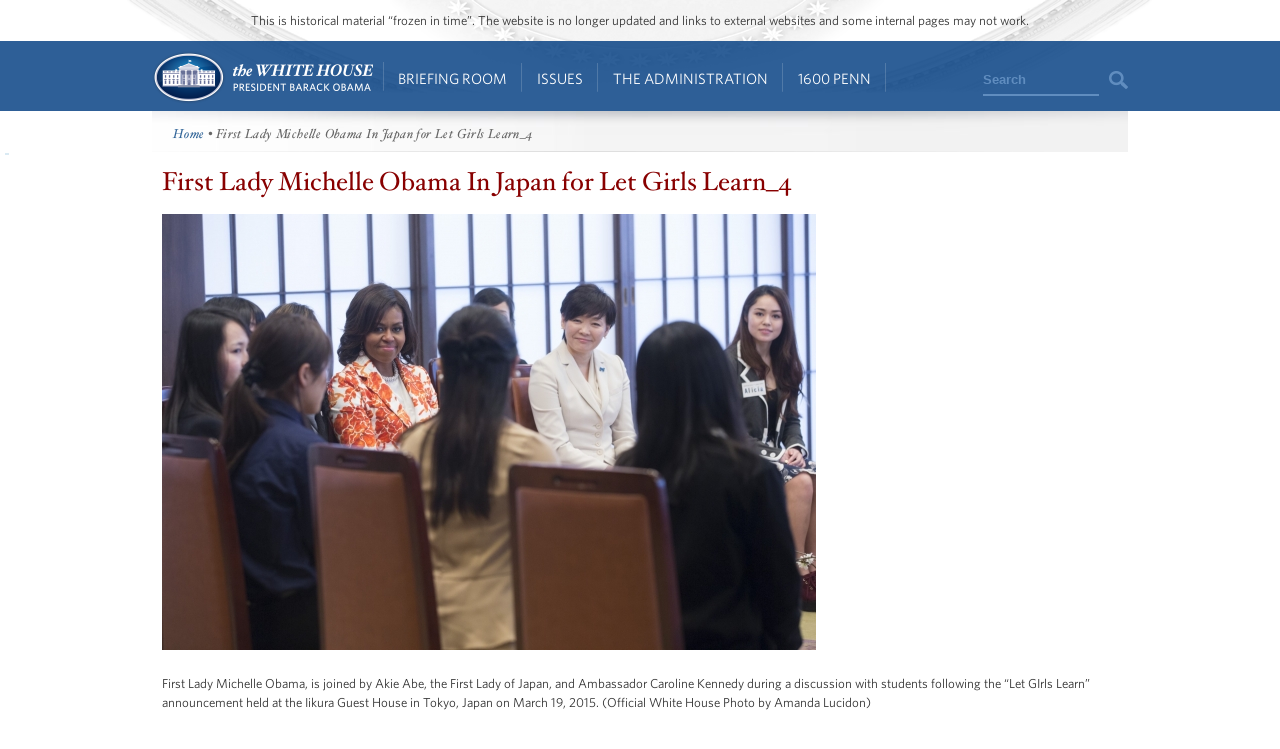

--- FILE ---
content_type: text/html; charset=utf-8
request_url: https://obamawhitehouse.archives.gov/node/327051
body_size: 6808
content:

<!DOCTYPE html>
<!--[if lt IE 7]>
<html
  class="no-js lt-ie9 lt-ie8 lt-ie7 no-responsive"
  xmlns="http://www.w3.org/1999/xhtml"
    lang="en"
  dir="ltr"
  prefix="og: http://ogp.me/ns#"
  >
<![endif]-->
<!--[if IE 7]>
<html
  class="no-js lt-ie9 lt-ie8 no-responsive"
  xmlns="http://www.w3.org/1999/xhtml"
    lang="en"
  dir="ltr"
  prefix="og: http://ogp.me/ns#"
  >
<![endif]-->
<!--[if IE 8]>
<html
  class="no-js lt-ie9 no-responsive"
  xmlns="http://www.w3.org/1999/xhtml"
    lang="en"
  dir="ltr"
  prefix="og: http://ogp.me/ns#"
  >
<![endif]-->
<!--[if gt IE 8]><!-->
<html
  class="no-js no-responsive"
  xmlns="http://www.w3.org/1999/xhtml"
    lang="en"
  dir="ltr"
  prefix="og: http://ogp.me/ns#"
  >
<!--<![endif]-->

<head>
<meta http-equiv="Content-Type" content="text/html; charset=utf-8" />
<!-- Google Tag Manager -->
<script>(function(w,d,s,l,i){w[l]=w[l]||[];w[l].push({'gtm.start':
new Date().getTime(),event:'gtm.js'});var f=d.getElementsByTagName(s)[0],
j=d.createElement(s),dl=l!='dataLayer'?'&l='+l:'';j.async=true;j.src=
'https://www.googletagmanager.com/gtm.js?id='+i+dl;f.parentNode.insertBefore(j,f);
})(window,document,'script','dataLayer','GTM-WLMC86');</script>
<!-- End Google Tag Manager -->

  <meta http-equiv="X-UA-Compatible" content="IE=8" />
  <title>First Lady Michelle Obama In Japan for Let Girls Learn_4 | The White House</title>
  <meta name="description" content="" />
  <meta name="keywords" content="" />
    <meta http-equiv="Content-Type" content="text/html; charset=utf-8" />
<link rel="stylesheet" type="text/css" href="/sites/default/modules/custom/masthead/theme/fonts/HCo_fonts.css" />
<script type="text/javascript" src="https://s7.addthis.com/js/250/addthis_widget.js"></script>
<link rel="shortcut icon" href="/sites/default/themes/whitehouse/favicon.ico" type="image/x-icon" />
<meta property="og:site_name" content="The White House" />
<meta property="og:title" content="First Lady Michelle Obama In Japan for Let Girls Learn_4" />
<meta name="description" content="See the President's daily schedule, explore behind-the-scenes photos from inside the White House, and find out all the ways you can engage with the most interactive administration in our country's history." />
<meta property="og:description" content="See the President's daily schedule, explore behind-the-scenes photos from inside the White House, and find out all the ways you can engage with the most interactive administration in our country's history." />
<meta name="abstract" content="See the President's daily schedule, explore behind-the-scenes photos from inside the White House, and find out all the ways you can engage with the most interactive administration in our country's history." />
<meta name="keywords" content="President,Barack Obama,White House,United States of America,44th President,White House history,President Obama,Barck,Barek,Barak,Barrack,Barrak,Obma,Barack" />
<meta property="og:type" content="website" />
<link rel="canonical" href="https://obamawhitehouse.archives.gov/node/327051" />
<meta property="og:url" content="https://obamawhitehouse.archives.gov/node/327051" />
<meta name="revisit-after" content="1 day" />
<meta property="fb:admins" content="100000095507875" />
<link rel="canonical" href="//obamawhitehouse.archives.gov/photos-and-video/photo/2015/03/first-lady-michelle-obama-japan-let-girls-learn4" />
  <link type="text/css" rel="stylesheet" media="all" href="/sites/default/files/css_injector_13.css?b" />
<link type="text/css" rel="stylesheet" media="all" href="/sites/default/files/advagg_css/css_10c7f4dd913867415feb558a6d054b34_0.css" />
<link type="text/css" rel="stylesheet" media="print" href="/sites/default/files/advagg_css/css_c80a7556daefa3c9ceb02da1734dbf37_0.css" />
  <!--[if gte IE 8]>
  <link type="text/css" rel="stylesheet" media="all" href="/sites/default/themes/whitehouse/css/ie8.css" />
  <![endif]-->
  <!--[if lt IE 8]>
  <link type="text/css" rel="stylesheet" media="all" href="/sites/default/themes/whitehouse/css/ie.css" />
  <![endif]-->
  <script type="text/javascript" src="/sites/default/files/advagg_js/js_162a13a2cf399c850981add666f0f77a_1.js"></script>
<script type="text/javascript">
<!--//--><![CDATA[//><!--
jQuery.extend(Drupal.settings, {"basePath":"\/","fivestar":{"titleUser":"Your rating: ","titleAverage":"Average: ","feedbackSavingVote":"Saving your vote...","feedbackVoteSaved":"Your vote has been saved.","feedbackDeletingVote":"Deleting your vote...","feedbackVoteDeleted":"Your vote has been deleted."},"updates_newsletter_nid":"61495","automodal":{".automodal":{"autoFit":true,"draggable":true,"width":600,"height":400,"automodalClose":true,"automodalReload":false}},"wh_feedback_form_node":"66319","wh_feedback_form_path":"\/feedback-form","wh_feedback_recaptcha_key":"6LePYwgAAAAAAKFMpElbWkKIuvp-2Iro3yq7fuA3","wh_feedback_use_recaptcha":0,"addthis":{"config_default":{"pubid":"thewhitehouse","data_track_clickback":false,"data_use_cookies":false,"services_exclude":"amenme,spruzer","services_compact":"digg,google_plusone_share,instapaper,linkedin,reddit,stumbleupon","ui_508_compliant":true,"ui_click":true},"share_default":{"url":"https:\/\/wh.gov\/Oo58U","templates":{"twitter":"{{title}}: {{url}} @whitehouse"}}},"CToolsUrlIsAjaxTrusted":{"\/webform\/want-receive-more-great-content":true}});
//--><!]]>
</script>
<script type="text/javascript">
<!--//--><![CDATA[//><!--
addthis_config = Drupal.settings.addthis.config_default; addthis_share = Drupal.settings.addthis.share_default;
//--><!]]>
</script>
  <link rel="alternate" type="application/rss+xml" title="Press Articles RSS" href="/feed/press" />
<link rel="alternate" type="application/rss+xml" title="Blog RSS" href="/feed/blog" />
<link rel="alternate" type="application/rss+xml" title="Photo Gallery RSS" href="/feed/media/photo-gallery" />
<link rel="alternate" type="application/rss+xml" title="Video RSS" href="/feed/media/video-audio" />
</head>

<body id="www-whitehouse-gov" class="whitehouse not-front not-logged-in page-node node-type-image no-sidebars" >
<!-- Google Tag Manager (noscript) -->
<noscript><iframe src="https://www.googletagmanager.com/ns.html?id=GTM-WLMC86"
height="0" width="0" style="display:none;visibility:hidden"></iframe></noscript>
<!-- End Google Tag Manager (noscript) -->

      <div class="skip"><a href="#main-content">Skip to main content</a> | <a href="#sitemap">Skip to footer site map</a>
      </div><!--/skip-->

  
  <header id="header" class="layout-header">

    <div id="header-bar" class="header-bar">
              <div id="header-region">
            <div id="block-masthead-header" class=" block block-masthead block-header block-id-masthead-header clearfix odd">

<div id="masthead-header-text" class="masthead-header-text">This is historical material “frozen in time”. The website is no longer updated and links to external websites and some internal pages may not work.</div>
</div>
        </div>
          </div><!-- /header-bar -->

    <div id="navigation-bar" class="navigation-bar layout-navigation">
      <a  href="#footer-nav" id="menu-trigger" class="menu-trigger main-menu-icon arrow-down">Main Menu</a>
      <div id="navigation-region">
                    <a href="/" class="logo" id="logo" title="Home" rel="home">Home</a>
  <nav id="block-masthead-menu" class="block block-masthead block-navigation block-id-masthead-menu clearfix even">

    
    <ul class=" masthead-menu " id="masthead-menu-menu"><li class="menu-565516 menuparent siblings-count-4 menu-path-node-290336 first  odd "><a href="/briefing-room">Briefing Room</a><div class="mega  child-count-2"><ul class="level-1"><li class="menu-565541 menuparent siblings-count-2 menu-featured two-column mega-section menu-path-menu-item-container-1 first  odd  second-to-last "><span class="menu-featured two-column menu-item-container" tabindex="0">From the News Room</span><ul class="menu-column level-2"><li class="menu-598286 menu-path-obamawhitehousearchivesgov-blog first  odd "><a href="https://obamawhitehouse.archives.gov/blog" title="Read the latest blog posts from 1600 Pennsylvania Ave" class=" has-description"><span class="menu-item-title">Latest News</span> <span class="menu-item-description">Read the latest blog posts from 1600 Pennsylvania Ave</span></a></li>
<li class="menu-565616 menu-path-share-all even "><a href="/share/all" title="Check out the most popular infographics and videos" class=" has-description"><span class="menu-item-title">Share-Worthy</span> <span class="menu-item-description">Check out the most popular infographics and videos</span></a></li>
<li class="menu-565621 menu-path-photogallery odd  last "><a href="/photos" title="View the photo of the day and other galleries" class=" has-description"><span class="menu-item-title">Photos</span> <span class="menu-item-description">View the photo of the day and other galleries</span></a></li>
</ul>
<ul class="menu-column level-2"><li class="menu-598792 menu-path-obamawhitehousearchivesgov-video first  odd "><a href="https://obamawhitehouse.archives.gov/video" title="Watch behind-the-scenes videos and more" class=" has-description"><span class="menu-item-title">Video Gallery</span> <span class="menu-item-description">Watch behind-the-scenes videos and more</span></a></li>
<li class="menu-565631 menu-path-obamawhitehousearchivesgov-live even "><a href="http://obamawhitehouse.archives.gov/live" title="Tune in to White House events and statements as they happen" class=" has-description"><span class="menu-item-title">Live Events</span> <span class="menu-item-description">Tune in to White House events and statements as they happen</span></a></li>
<li class="menu-598291 menu-path-obamawhitehousearchivesgov-performances odd  last "><a href="https://obamawhitehouse.archives.gov/performances" title="See the lineup of artists and performers at the White House" class=" has-description"><span class="menu-item-title">Music & Arts Performances</span> <span class="menu-item-description">See the lineup of artists and performers at the White House</span></a></li>
</ul>
</li>
<li class="menu-565546 menuparent siblings-count-2  mega-section menu-path-menu-item-container-2 even  last "><span class="menu-item-container" tabindex="0">From the Press Office</span><ul class="menu-column level-2"><li class="menu-565641 menu-path-briefing-room-weekly-address first  odd "><a href="/briefing-room/weekly-address">Your Weekly Address</a></li>
<li class="menu-565646 menu-path-briefing-room-speeches-and-remarks even "><a href="/briefing-room/speeches-and-remarks">Speeches &amp; Remarks</a></li>
<li class="menu-565651 menu-path-briefing-room-press-briefings odd "><a href="/briefing-room/press-briefings">Press Briefings</a></li>
<li class="menu-565656 menu-path-briefing-room-statements-and-releases even  last "><a href="/briefing-room/statements-and-releases">Statements &amp; Releases</a></li>
</ul>
<ul class="menu-column level-2"><li class="menu-565661 menu-path-schedule-complete first  odd "><a href="/schedule/complete">White House Schedule</a></li>
<li class="menu-565666 menu-path-briefing-room-presidential-actions even "><a href="/briefing-room/presidential-actions">Presidential Actions</a></li>
<li class="menu-565671 menu-path-node-13402 odd "><a href="/briefing-room/legislation">Legislation</a></li>
<li class="menu-565676 menu-path-node-64 even "><a href="/briefing-room/nominations-and-appointments">Nominations &amp; Appointments</a></li>
<li class="menu-565681 menu-path-obamawhitehousearchivesgov-briefing-room-disclosures odd  last "><a href="https://obamawhitehouse.archives.gov/briefing-room/disclosures">Disclosures</a></li>
</ul>
</li>
</ul>
</div></li>
<li class="menu-565521 menuparent siblings-count-4 menu-path-node-266911 even "><a href="/issues">Issues</a><div class="mega  child-count-4"><ul class="level-1"><li class="menu-565551 menuparent siblings-count-4  mega-section menu-path-menu-item-container-3 menu-featured first  odd "><span class="menu-item-container" tabindex="0">Popular Topics</span><ul class="level-2"><li class="menu-598391 menu-path-obamawhitehousearchivesgov-the-record first  odd "><a href="https://obamawhitehouse.archives.gov/the-record">The Record</a></li>
<li class="menu-598396 menu-path-obamawhitehousearchivesgov-administration-cabinet-exit-memos even "><a href="http://obamawhitehouse.archives.gov/administration/cabinet/exit-memos">Cabinet Exit Memos</a></li>
<li class="menu-598461 menu-path-obamawhitehousearchivesgov-issues-criminal-justice-reform odd "><a href="https://obamawhitehouse.archives.gov/issues/criminal-justice-reform">Criminal Justice Reform</a></li>
<li class="menu-598416 menu-path-obamawhitehousearchivesgov-issues-foreign-policy-cuba even "><a href="https://obamawhitehouse.archives.gov/issues/foreign-policy/cuba">Cuba</a></li>
<li class="menu-565701 menu-path-node-266911 odd  last "><a href="/issues">See All</a></li>
</ul>
</li>
<li class="menu-565556 menuparent siblings-count-4  mega-section menu-path-menu-item-container-4 even "><span class="menu-item-container" tabindex="0">Top Issues</span><ul class="level-2"><li class="menu-592821 menu-path-node-317546 first  odd "><a href="/issues/civil-rights">Civil Rights</a></li>
<li class="menu-582716 menu-path-node-279886 even "><a href="/president-obama-climate-action-plan">Climate Change</a></li>
<li class="menu-565706 menu-path-node-71071 odd "><a href="/node/71071">Economy</a></li>
<li class="menu-565711 menu-path-node-174296 even "><a href="/issues/education">Education</a></li>
<li class="menu-565716 menu-path-node-225741 odd "><a href="/issues/foreign-policy">Foreign Policy</a></li>
<li class="menu-565721 menu-path-obamawhitehousearchivesgov-the-record-health-care even "><a href="https://obamawhitehouse.archives.gov/the-record/health-care">Health Care</a></li>
<li class="menu-565726 menu-path-node-193086 odd "><a href="/issues/immigration">Immigration</a></li>
<li class="menu-598376 menu-path-obamawhitehousearchivesgov-issues-foreign-policy-iran-deal even  last "><a href="https://obamawhitehouse.archives.gov/issues/foreign-policy/iran-deal">Iran Deal</a></li>
</ul>
</li>
<li class="menu-565561 menuparent siblings-count-4  mega-section menu-path-menu-item-container-5 odd  second-to-last "><span class="menu-item-container" tabindex="0">More</span><ul class="level-2"><li class="menu-565736 menu-path-obamawhitehousearchivesgov-issues-defense first  odd "><a href="http://obamawhitehouse.archives.gov/issues/defense">Defense</a></li>
<li class="menu-565741 menu-path-obamawhitehousearchivesgov-issues-disabilities even "><a href="https://obamawhitehouse.archives.gov/issues/disabilities">Disabilities</a></li>
<li class="menu-565746 menu-path-node-26716 odd "><a href="/21stcenturygov">Ethics</a></li>
<li class="menu-565751 menu-path-node-177571 even "><a href="/issues/equal-pay">Equal Pay</a></li>
<li class="menu-565756 menu-path-obamawhitehousearchivesgov-issues-homeland-security odd "><a href="https://obamawhitehouse.archives.gov/issues/homeland-security">Homeland Security</a></li>
<li class="menu-565801 menu-path-obamawhitehousearchivesgov-blog-2016-01-04-live-updates-what-president-doing-keep-guns-out-wrong-hands even "><a href="https://obamawhitehouse.archives.gov/blog/2016/01/04/live-updates-what-president-doing-keep-guns-out-wrong-hands">Reducing Gun Violence</a></li>
<li class="menu-565766 menu-path-node-61819 odd "><a href="/administration/eop/rural-council">Rural</a></li>
<li class="menu-598296 menu-path-obamawhitehousearchivesgov-issues-service even  last "><a href="https://obamawhitehouse.archives.gov/issues/service">Service</a></li>
</ul>
</li>
<li class="menu-582731 menuparent siblings-count-4  mega-section menu-path-menu-item-container-17 even  last "><span class="menu-item-container" tabindex="0">More</span><ul class="level-2"><li class="menu-565776 menu-path-obamawhitehousearchivesgov-issues-seniors-and-social-security first  odd "><a href="https://obamawhitehouse.archives.gov/issues/seniors-and-social-security">Seniors &amp; Social Security</a></li>
<li class="menu-598301 menu-path-obamawhitehousearchivesgov-issues-taxes even "><a href="https://obamawhitehouse.archives.gov/issues/taxes">Taxes</a></li>
<li class="menu-565786 menu-path-obamawhitehousearchivesgov-issues-technology odd "><a href="https://obamawhitehouse.archives.gov/issues/technology">Technology</a></li>
<li class="menu-598306 menu-path-obamawhitehousearchivesgov-issues-economy-trade even "><a href="https://obamawhitehouse.archives.gov/issues/economy/trade">Trade</a></li>
<li class="menu-565791 menu-path-node-167606 odd "><a href="/issues/urban-and-economic-mobility">Urban and Economic Mobility</a></li>
<li class="menu-582736 menu-path-node-294736 even "><a href="/issues/veterans">Veterans</a></li>
<li class="menu-598516 menu-path-obamawhitehousearchivesgov-women odd  last "><a href="https://obamawhitehouse.archives.gov/women">Women</a></li>
</ul>
</li>
</ul>
</div></li>
<li class="menu-565526 menuparent siblings-count-4 menu-path-node-294086 odd  second-to-last "><a href="/administration">The Administration</a><div class="mega  child-count-4"><ul class="level-1"><li class="menu-565566 menuparent siblings-count-4  mega-section menu-path-menu-item-container-6 first  odd "><span class="menu-item-container" tabindex="0">People</span><ul class="level-2"><li class="menu-565811 menu-path-node-107 first  odd "><a href="/administration/president-obama">President Barack Obama</a></li>
<li class="menu-565816 menu-path-node-360106 even "><a href="/vp">Vice President Joe Biden</a></li>
<li class="menu-565821 menu-path-node-111 odd "><a href="/administration/first-lady-michelle-obama">First Lady Michelle Obama</a></li>
<li class="menu-565826 menu-path-node-112 even "><a href="/administration/jill-biden">Dr. Jill Biden</a></li>
<li class="menu-592851 menu-path-obamawhitehousearchivesgov-administration-cabinet odd "><a href="http://obamawhitehouse.archives.gov/administration/cabinet">The Cabinet</a></li>
<li class="menu-565836 menu-path-obamawhitehousearchivesgov-administration-senior-leadership even "><a href="http://obamawhitehouse.archives.gov/administration/senior-leadership">Senior White House Leadership</a></li>
<li class="menu-592861 menu-path-node-116 odd "><a href="/administration/eop">Executive Office of the President</a></li>
<li class="menu-592866 menu-path-node-8848 even  last "><a href="/administration/other-advisory-boards">Other Advisory Boards</a></li>
</ul>
</li>
<li class="menu-565571 menuparent siblings-count-4  mega-section menu-path-menu-item-container-7 even "><span class="menu-item-container" tabindex="0">Executive Offices</span><ul class="level-2"><li class="menu-565841 menu-path-node-10275 first  odd "><a href="/omb">Office of Management and Budget</a></li>
<li class="menu-565851 menu-path-node-7967 even "><a href="/ostp">Office of Science and Technology Policy</a></li>
<li class="menu-565856 menu-path-node-700 odd "><a href="/administration/eop/cea">Council of Economic Advisers</a></li>
<li class="menu-565861 menu-path-node-292 even "><a href="/administration/eop/ceq">Council on Environmental Quality</a></li>
<li class="menu-598126 menu-path-obamawhitehousearchivesgov-administration-eop-nsc- odd "><a href="https://obamawhitehouse.archives.gov/administration/eop/nsc/">National Security Council</a></li>
<li class="menu-565866 menu-path-node-116 even  last "><a href="/administration/eop">See All</a></li>
</ul>
</li>
<li class="menu-565576 menuparent siblings-count-4  mega-section menu-path-menu-item-container-8 odd  second-to-last "><span class="menu-item-container" tabindex="0">Initiatives</span><ul class="level-2"><li class="menu-565871 menu-path-letsmoveobamawhitehousearchivesgov- first  odd "><a href="http://letsmove.obamawhitehouse.archives.gov/">Let&#039;s Move</a></li>
<li class="menu-565876 menu-path-node-33883 even "><a href="/joiningforces">Joining Forces</a></li>
<li class="menu-598136 menu-path-obamawhitehousearchivesgov-reach-higher odd "><a href="https://obamawhitehouse.archives.gov/reach-higher">Reach Higher</a></li>
<li class="menu-598321 menu-path-obamawhitehousearchivesgov-my-brothers-keeper even "><a href="https://obamawhitehouse.archives.gov/my-brothers-keeper">My Brother&#039;s Keeper</a></li>
<li class="menu-598506 menu-path-obamawhitehousearchivesgov-precision-medicine odd  last "><a href="https://obamawhitehouse.archives.gov/precision-medicine">Precision Medicine</a></li>
</ul>
</li>
<li class="menu-565581 menuparent siblings-count-4  mega-section menu-path-menu-item-container-9 even  last "><span class="menu-item-container" tabindex="0">Special Events</span><ul class="level-2"><li class="menu-565891 menu-path-obamawhitehousearchivesgov-sotu first  odd "><a href="http://obamawhitehouse.archives.gov/sotu">State of the Union</a></li>
<li class="menu-598311 menu-path-obamawhitehousearchivesgov-medal-of-freedom even  last "><a href="https://obamawhitehouse.archives.gov/medal-of-freedom">Medal of Freedom</a></li>
</ul>
</li>
</ul>
</div></li>
<li class="menu-565536 menuparent siblings-count-4 menu-path-node-295341 even  last "><a href="/1600">1600 Penn</a><div class="mega  child-count-3"><ul class="level-1"><li class="menu-565596 menuparent siblings-count-3  mega-section menu-path-menu-item-container-12 first  odd "><span class="menu-item-container" tabindex="0">Inside the White House</span><ul class="level-2"><li class="menu-566006 menu-path-node-354641 first  odd "><a href="/about/inside-white-house/west-wing-tour">West Wing Tour</a></li>
<li class="menu-598656 menu-path-node-354981 even "><a href="/about/inside-white-house/eeob-tour">Eisenhower Executive Office Building Tour</a></li>
<li class="menu-566011 menu-path-node-135925 odd "><a href="/about/inside-white-house/video-series">Video Series</a></li>
<li class="menu-566016 menu-path-node-135907 even "><a href="/about/inside-white-house/art">Décor and Art</a></li>
<li class="menu-566021 menu-path-obamawhitehousearchivesgov-holidays odd "><a href="http://obamawhitehouse.archives.gov/holidays">Holidays</a></li>
<li class="menu-566026 menu-path-node-135787 even  last "><a href="/about/inside-white-house">See All</a></li>
</ul>
</li>
<li class="menu-565601 menuparent siblings-count-3  mega-section menu-path-menu-item-container-13 even  second-to-last "><span class="menu-item-container" tabindex="0">History and Grounds</span><ul class="level-2"><li class="menu-566031 menu-path-obamawhitehousearchivesgov-1600-presidents first  odd "><a href="http://obamawhitehouse.archives.gov/1600/presidents">Presidents</a></li>
<li class="menu-566036 menu-path-obamawhitehousearchivesgov-1600-first-ladies even "><a href="http://obamawhitehouse.archives.gov/1600/first-ladies">First Ladies</a></li>
<li class="menu-595376 menu-path-obamawhitehousearchivesgov1600-vp-residence odd "><a href="https://obamawhitehouse.archives.gov//1600/vp-residence">The Vice President&#039;s Residence &amp; Office</a></li>
<li class="menu-595381 menu-path-obamawhitehousearchivesgov-1600-eeob even "><a href="https://obamawhitehouse.archives.gov/1600/eeob">Eisenhower Executive Office Building</a></li>
<li class="menu-595386 menu-path-obamawhitehousearchivesgov-1600-camp-david odd "><a href="https://obamawhitehouse.archives.gov/1600/camp-david">Camp David</a></li>
<li class="menu-595391 menu-path-obamawhitehousearchivesgov-1600-air-force-one even  last "><a href="https://obamawhitehouse.archives.gov/1600/air-force-one">Air Force One</a></li>
</ul>
</li>
<li class="menu-565606 menuparent siblings-count-3  mega-section menu-path-menu-item-container-14 odd  last "><span class="menu-item-container" tabindex="0">Our Government</span><ul class="level-2"><li class="menu-595396 menu-path-obamawhitehousearchivesgov-1600-executive-branch first  odd "><a href="https://obamawhitehouse.archives.gov/1600/executive-branch">The Executive Branch</a></li>
<li class="menu-595401 menu-path-obamawhitehousearchivesgov-1600-legislative-branch even "><a href="https://obamawhitehouse.archives.gov/1600/legislative-branch">The Legislative Branch</a></li>
<li class="menu-595406 menu-path-obamawhitehousearchivesgov-1600-judicial-branch odd "><a href="https://obamawhitehouse.archives.gov/1600/judicial-branch">The Judicial Branch</a></li>
<li class="menu-595411 menu-path-obamawhitehousearchivesgov-1600-constitution even "><a href="https://obamawhitehouse.archives.gov/1600/constitution">The Constitution</a></li>
<li class="menu-595416 menu-path-obamawhitehousearchivesgov-1600-federal-agencies-and-commissions odd "><a href="https://obamawhitehouse.archives.gov/1600/federal-agencies-and-commissions">Federal Agencies &amp; Commissions</a></li>
<li class="menu-595421 menu-path-obamawhitehousearchivesgov-1600-elections-and-voting even "><a href="https://obamawhitehouse.archives.gov/1600/elections-and-voting">Elections &amp; Voting</a></li>
<li class="menu-595426 menu-path-obamawhitehousearchivesgov-1600-state-and-local-government odd "><a href="https://obamawhitehouse.archives.gov/1600/state-and-local-government">State &amp; Local Government</a></li>
<li class="menu-595431 menu-path-obamawhitehousearchivesgov-1600-resources even  last "><a href="https://obamawhitehouse.archives.gov/1600/resources">Resources</a></li>
</ul>
</li>
</ul>
</div></li>
</ul>
    
</nav> <!-- /block -->
  <div id="block-masthead-search" class="mini-search block block-masthead block-navigation block-id-masthead-search clearfix odd">

<div id="usasearch-box">  <form class="search" action="//search.archives.gov/search" accept-charset="UTF-8" method="get"  id="usasearch-form">    <input type="hidden" name="affiliate" id="edit-affiliate-id" value="obamawhitehouse" />    <input type="hidden"  name="form_id" value="usasearch_box" />    <label for="searchbox" class="visuallyhidden">Search</label>    <input class="searchbox" id="searchbox" name="query" type="text"  value="Search" />    <input class="searchbutton" type="submit" value=""/>  </form></div>
</div>
              </div>
    </div> <!-- /navigation -->

  </header> <!-- /header -->

  
  
  
  
  <div id="page" class="clearfix">
    <div id="page-inner" class="center-on-page clearfix">

              <div id="subhead-wrapper">
          <div id="breadcrumb"><div class="breadcrumb"><a href="/">Home</a> • First Lady Michelle Obama In Japan for Let Girls Learn_4</div></div><!--/#subhead-->
        </div><!--/#subhead wrapper-->
      
      <span style="position:absolute;"><a name="main-content"></a></span>
    
      <div class="grid-container page-container">

        <div id="control">
                    <div id="wh-admin-bar-region" class="clearfix">
            <div class="tabs clearfix"></div>
                      </div>
        </div> <!-- /control -->
        
        <div class="clearfix" id="node-image-detail" style="float:left; margin: 10px 10px 0;">
  <h1>First Lady Michelle Obama In Japan for Let Girls Learn_4</h1>
  <img src="https://obamawhitehouse.archives.gov/sites/default/files/imagecache/gallery_img_full/image/image_file/flotus_lgl4.jpeg?itok=VULKiu6-" alt="" title="" width="654" height="436" class="imagecache imagecache-gallery_img_full"/>  <p><p>First Lady Michelle Obama, is joined by Akie Abe, the First Lady of Japan, and Ambassador Caroline Kennedy during a discussion with students following the “Let GIrls Learn” announcement held at the Iikura Guest House in Tokyo, Japan on March 19, 2015. (Official White House Photo by Amanda Lucidon)</p>
</p>
  <p></p>
</div>

              </div>

      <span style="position:absolute"><a name="sitemap"></a></span>
      <div class="clear"></div>

    </div><!--/page-inner-->

    <div id="footer" class="clearfix clear">
        <div id="block-footer-iframe" class="clear-block block block-footer ">
  <div class="content"><iframe src="https://obamawhitehouse.archives.gov/embeds/footer" scrolling="no" seamless="seamless"></iframe></div>
</div>
          </div><!--/#footer-->

  </div><!--/page-->

  <script type="text/javascript">
<!--//--><![CDATA[//><!--
var aid = "obamawhitehouse"; var script = document.createElement("script"); script.type = "text/javascript"; script.src = "https://search.usa.gov/javascripts/stats.js"; document.getElementsByTagName("head")[0].appendChild(script);
//--><!]]>
</script>
    <div id="block-nodeblock-93157" class="clear-block block block-nodeblock ">
  <div class="content"><script type="text/javascript">
$(document).ready(function(){
$('#block-wh_microsite-microsite_header #edit-submit-1').attr('src' , '/sites/default/themes/whitehouse/img/buttons/btn-search-blue.png');
$('#block-wh_microsite-microsite_header #edit-submit').attr('src' , '/sites/default/themes/whitehouse/img/buttons/btn-search-blue.png');
});
</script></div>
</div>

  
</body>
</html>
